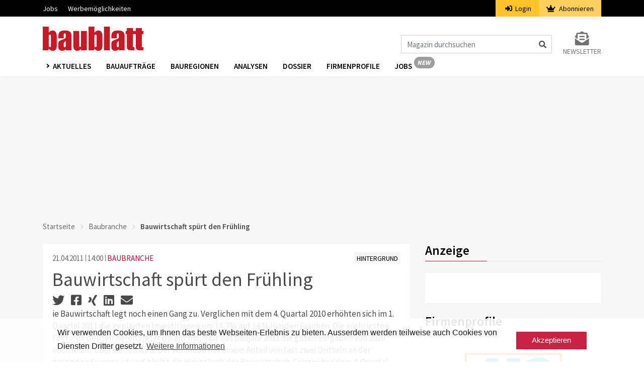

--- FILE ---
content_type: text/html; charset=UTF-8
request_url: https://www.baublatt.ch/baubranche/bauwirtschaft-spuert-den-fruehling-18591
body_size: 7188
content:
<!DOCTYPE html>
<html lang="de" dir="ltr">
<head>
    <meta charset="utf-8">
    <meta name="viewport" content="width=device-width, initial-scale=1">
    <meta name="csrf-token" content="JWJfoFgWFhJap8yOGwb5vbr781L5Bsx57rDfUh8n">
    <title>Bauwirtschaft spürt den Frühling | Baublatt</title>
    <meta name="description" content="ie Bauwirtschaft legt noch einen Gang zu. Verglichen mit dem 4. Quartal 2010 erhöhten sich im 1. Quartal 2011 die geplanten Investitionen um 14,7% auf 14 Millia..." />
    <link rel="dns-prefetch" href="//fonts.gstatic.com">
    <link rel="stylesheet" href="/css/app.css?id=afef4c4960318afc4ddc">
    <link rel="apple-touch-icon" sizes="180x180" href="/apple-touch-icon.png">
    <link rel="icon" type="image/png" sizes="32x32" href="/favicon-32x32.png">
    <link rel="icon" type="image/png" sizes="16x16" href="/favicon-16x16.png">
    <link rel="manifest" href="/site.webmanifest">
    <link rel="mask-icon" href="/safari-pinned-tab.svg" color="#c61a27">
    <meta name="msapplication-TileColor" content="#ffffff">
    <meta name="theme-color" content="#ffffff">
    <meta name="robots" content="index, follow">

    <meta property="og:site_name" content="Baublatt" />    <meta property="og:url" content="bauwirtschaft-spuert-den-fruehling" />    <meta property="og:type" content="article" />    <meta property="og:title" content="Bauwirtschaft spürt den Frühling | Baublatt" />    <meta property="og:description" content="ie Bauwirtschaft legt noch einen Gang zu. Verglichen mit dem 4. Quartal 2010 erhöhten sich im 1. Quartal 2011 die geplanten Investitionen um 14,7% auf 14 Millia..." />    <meta property="og:image" content="https://www.baublatt.ch/storage/images/crop1/44755_1.jpg" />    <meta property="og:image:type" content="image/jpeg" />    <meta property="og:image:width" content="2000" />    <meta property="og:image:height" content="2000" />    <meta property="og:updated_time" content="2020-07-08 17:25:54" />            <script src="https://www.baublatt.ch/js/googleadbb.js"></script>
            <script>(function(w,d,s,l,i){w[l]=w[l]||[];w[l].push({'gtm.start': new Date().getTime(),event:'gtm.js'});var f=d.getElementsByTagName(s)[0], j=d.createElement(s),dl=l!='dataLayer'?'&l='+l:'';j.async=true;j.src= 'https://www.googletagmanager.com/gtm.js?id='+i+dl;f.parentNode.insertBefore(j,f);})(window,document,'script','dataLayer','GTM-M23WRMX');
    </script>
    <script type="application/ld+json">{"@context":"https:\/\/schema.org","@type":"NewsArticle","datePublished":"2011-04-21T14:00:00+02:00","thumbnailUrl":"https:\/\/www.baublatt.ch\/storage\/images\/crop3\/44755_3.jpg","articleSection":"aktuelles","keywords":["rub_Baubranche","gef_Hintergrund"],"headline":"Bauwirtschaft spürt den Frühling | Baublatt","url":"https:\/\/www.baublatt.ch\/baubranche\/bauwirtschaft-spuert-den-fruehling-18591"}</script>

    </head>
<body>
    <noscript><iframe src="https://www.googletagmanager.com/ns.html?id=GTM-PSVQSSH" height="0" width="0" style="display:none;visibility:hidden"></iframe></noscript>
                <script id="parsely-cfg" src="//cdn.parsely.com/keys/baublatt.ch/p.js"></script>
        <div id="cookie"></div>
    <div id="app">
        <div class="main-menu">
    <div class="secondary-menu">
    <div class="container">
        <nav class="nav secondary-menu-nav d-flex">
            <ul class="mr-auto">
                <li>
                    <a href="https://jobs.baublatt.ch" target="_blank">Jobs</a>
                </li>
                
                <li>
                    <a target="_blank" href="https://www.docu.ch/de/media-solutions/baublatt-batimag">Werbemöglichkeiten</a>
                </li>
            </ul>
                        <ul class="secondary-menu-auth">
                <li class="secondary-menu-auth-login"><a href="https://www.baublatt.ch/login"><i class="fa fa-sign-in-alt mr-1"></i>
                    Login</a></li>
                <li class="secondary-menu-auth-abo">
                    <a href="https://www.baublatt.ch/abonnieren/1">
                        <i class="fa fa-crown mr-1"></i>
                        Abonnieren
                    </a>
                </li>
            </ul>
            
            
        </nav>
    </div>
</div>
    <nav class="navbar navbar-expand-lg navbar-light bg-white">
        <div class="container">
                            <a class="navbar-brand" href="https://www.baublatt.ch">
                    <img src="https://www.baublatt.ch/img/de/bblogo.png" srcset="https://www.baublatt.ch/img/de/bblogo.png 1x, https://www.baublatt.ch/img/de/bblogo@2x.png 2x" alt="Baublatt">
                </a>
                                    <div class="icons d-flex d-lg-none align-items-center">
                <i class="fas fa-search fa-lg mr-2 cursor-hover" id="search_mobile_fa"></i>
                <button class="toggle-nav" aria-label="Burger">
                    <div class="burger animated-icon1"><span></span><span></span><span></span></div>
                </button>
            </div>
            <div class="collapse navbar-collapse justify-content-end d-none d-lg-flex mt-4">
                <form action="https://www.baublatt.ch/suche" method="get" id="formSearch">
                    <div class="input-group">
                        <input class="form-control" name="fulltext" type="search" id="formSearchInput" placeholder="Magazin durchsuchen" aria-label="Magazin durchsuchen">
                        <span class="icon-inside" id="formSearchButton">
                            <div class="input-group-text bg-transparent border-0"><i class="fa fa-search"></i></div>
                        </span>
                    </div>
                </form>
                <div class="form-inline my-2 my-lg-0 ml-4">
                    <a class="my-2 my-sm-0 color-grey10 text-uppercase font-size-14 d-flex flex-column" href="https://www.baublatt.ch/newsletter-anmeldung">
                        <i class="fas fa-2x color-grey10 fa-envelope-open-text text-center"></i>
                        <span>Newsletter</span>
                    </a>
                </div>
            </div>
        </div>
    </nav>
    <div class="nav-wrapper third-menu bg-white shadow-sm">
        <div class="container">
            <div class="row">
                <div class="col-sm-12">
                    <nav class="third-menu-content">
                        <ul class="nav nav-list">
                            <li class="dropdown nav-item">
                                <a href="#" class="nav-link dropdown-toggle text-uppercase" data-toggle="dropdown" aria-haspopup="true" aria-expanded="false">
                                    Aktuelles
                                </a>
                                <div class="dropdown-menu dropdown-menu-mega" aria-labelledby="navbarDropdown">
                                    <div class="container container-sm">
                                        <div class="row">
                                                                                            <a class="dropdown-item" href="https://www.baublatt.ch/baubranche">Baubranche</a>
                                                                                            <a class="dropdown-item" href="https://www.baublatt.ch/bauprojekte">Bauprojekte</a>
                                                                                            <a class="dropdown-item" href="https://www.baublatt.ch/bauspass">Bauspass</a>
                                                                                            <a class="dropdown-item" href="https://www.baublatt.ch/management">Management</a>
                                                                                            <a class="dropdown-item" href="https://www.baublatt.ch/kommunal">Kommunal</a>
                                                                                            <a class="dropdown-item" href="https://www.baublatt.ch/verschiedenes">Verschiedenes</a>
                                                                                    </div>
                                    </div>
                                </div>
                            </li>
                            <li class="nav-item"><a class="nav-link" href="/bauauftraege/">Bauaufträge</a></li>
                            <li class="nav-item"><a class="nav-link" href="https://www.baublatt.ch/bauregionen">Bauregionen</a></li>
                            <li class="nav-item"><a class="nav-link" href="https://www.baublatt.ch/analysen">Analysen</a></li>
                            <li class="nav-item"><a class="nav-link" href="https://www.baublatt.ch/dossier">Dossier</a></li>
                            <li class="nav-item"><a class="nav-link" href="https://www.baublatt.ch/firmenprofile">Firmenprofile</a></li>
                            <li class="nav-item"><a class="nav-link nav-link-new de" href="https://jobs.baublatt.ch" target="_blank">Jobs</a></li>
                            
                        </ul>
                    </nav>
                </div>
            </div>
        </div>
    </div>
    <div class="container d-lg-none d-none search-box fixed-top" id="search_mobile">
        <div class="row">
            <div class="col-sm-12">
                <form action="https://www.baublatt.ch/suche" method="get">
                    <div class="form-group">
                        <input class="form-control" name="fulltext" type="search"  id="search" placeholder="Magazin durchsuchen">
                    </div>
                </form>
            </div>
        </div>
    </div>
</div>
        <div class="main-content">
                        

                <div class="container">
                    <div class="row">
                        <div class="col-md-12 text-center pb-3">
                            <div class="ad ad1" id="docu-slot-1">
                                <script>
                                    googletag.cmd.push(function() { googletag.display('docu-slot-1'); });
                                </script>
                            </div>
                        </div>
                    </div>
                </div>
                            <div class="container">
        <div class="row">
            <div class="col-sm-12">
                <nav aria-label="breadcrumb">
    <ol class="breadcrumb p-0">
        <li class="breadcrumb-item"><a href="https://www.baublatt.ch">Startseite</a></li>
        <li class="breadcrumb-item"><a href="https://www.baublatt.ch/baubranche">Baubranche</a></li>        <li class="breadcrumb-item active" aria-current="page">Bauwirtschaft spürt den Frühling</li>
    </ol>
</nav>
            </div>
                        <div class="col-lg-8 mt-lg-2">
                <div class="card border-0">
    <div class="card-body">
        <article class="article">
            <div class="row">
                <div class="col-sm-6">
                                        <span class="color-grey3 article-date">21.04.2011</span>
                    <span class="color-grey3 article-time">14:00</span>
                    <span class="ml-0"><a class="article-rubrik" href="https://www.baublatt.ch/baubranche">BAUBRANCHE</a></span>
                </div>
                <div class="col-sm-6 text-sm-right">
                    <a class="article-gefaess " href="https://www.baublatt.ch/hintergrund"><span class="font-size-14">HINTERGRUND</span></a>
                </div>
            </div>
            <h1 class="color-black mt-2 font-weight-4">Bauwirtschaft spürt den Frühling</h1>
            <div class="socialshare">
                <a data-toggle="tooltip" title="Auf Twitter teilen" href="https://twitter.com/intent/tweet?url=https://www.baublatt.ch/baubranche/bauwirtschaft-spuert-den-fruehling-18591" target="_blank"><i class="fab fa-twitter" aria-hidden="true"></i></a>
                <a data-toggle="tooltip" title="Auf Facebook teilen" href="https://www.facebook.com/sharer/sharer.php?u=https://www.baublatt.ch/baubranche/bauwirtschaft-spuert-den-fruehling-18591" target="_blank"><i class="fab fa-facebook-square" aria-hidden="true"></i></a>
                <a data-toggle="tooltip" title="Auf Xing teilen" href="https://www.xing.com/spi/shares/new?url=https://www.baublatt.ch/baubranche/bauwirtschaft-spuert-den-fruehling-18591" target="_blank"><i class="fab fa-xing" aria-hidden="true"></i></a>
                <a data-toggle="tooltip" title="Auf LinkedIn teilen" href="https://www.linkedin.com/shareArticle?url=https://www.baublatt.ch/baubranche/bauwirtschaft-spuert-den-fruehling-18591" target="_blank"><i class="fab fa-linkedin" aria-hidden="true"></i></a>
                <a data-toggle="tooltip" title="Per Mail teilen" href="mailto:?subject=Artikelempfehlung: Bauwirtschaft spürt den Frühling&amp;body=Ich empfehle diesen Artikel zur Lektüre:%0A%0Ahttps://www.baublatt.ch/baubranche/bauwirtschaft-spuert-den-fruehling-18591%0A%0A© Baublatt - Alle Rechte vorbehalten" target="_blank"><i class="fa fa-envelope" aria-hidden="true"></i></a>
            </div>
                        
                                        
                                            <p>ie Bauwirtschaft legt noch einen Gang zu. Verglichen mit dem 4. Quartal 2010 erhöhten sich im 1. Quartal 2011 die geplanten Investitionen um 14,7% auf 14 Milliarden Franken. Die wichtigsten Faktoren deuten bereits jetzt darauf hin, dass das Baujahr 2011 die guten Vorgaben von 2010 noch leicht übertreffen wird. Der Wohnbau mit einem Anteil von fast zwei Dritteln an der gesamten Summe ist und bleibt die Hauptkraft der Bauwirtschaft. Gegenüber dem 4. Quartal 2010 legte er nochmals um 11,8% auf ..</p>
                                                                                                                                                                                                            
            
            </article>
                </div>
</div>

    
    
    
            </div>
            <div class="col-lg-4 mt-lg-0 mt-3">
                    <div >
    <h2 class="color-black mb-4 underline font-weight-6">Anzeige</h2>
    <div class="card border-0">
        <div class="card-body p-4">
            <div class="ad ad3" id="docu-slot-3">
                <script>
                    googletag.cmd.push(function() { googletag.display('docu-slot-3'); });
                </script>
            </div>
            <div class="ad ad2 mt-3" id="docu-slot-2">
                <script>
                    googletag.cmd.push(function() { googletag.display('docu-slot-2'); });
                </script>
            </div>
        </div>
    </div>
</div>
    <h2 class="color-black mb-4 mt-3 underline font-weight-6">Firmenprofile</h2>

    <a id="company-profiles-teaser" class="d-inline-block" href="https://www.baublatt.ch/firmenprofile?id=47" data-id="47" data-tracking-uri="https://www.baublatt.ch/api/tracking/track/company-profile">
        <div class="card border-0">
            <div class="card-body">
                                    <img class="d-block mw-100 mb-4" alt="MC-Bauchemie AG" src="https://www.baublatt.ch/storage/company-profiles/uVkbfWA1yWOpXHiKD6Yantq2zpAXz8VcAkoMNWdM.jpg">
                
                <p>Finden Sie über die neuen Firmenprofile bequem und unkompliziert Kontakte zu Handwerkern und Herstellern.</p>
            </div>
        </div>
    </a>
    <h2 class="color-black mb-4 mt-3 underline font-weight-6">Reports</h2>

<a id="construction-report-teaser" class="d-inline-block" href="https://www.baublatt.ch/reports">
    <div class="card border-0">
        <div class="card-body">
                        
            <img class="d-block mw-100 mb-4" src="https://www.baublatt.ch/img/de/construction-reports/section-project-categories.png" alt="construction-report">

            <p class="font-weight-7">Die neuen Baublatt Reports</p>
            <p>Neben dem Report <strong>Baublatt Project Categories</strong> (ehem. Baublatt Analyse), bieten wir ab sofort zwei weitere brandneue Reports als Zusatz. Erfahren Sie hier was <strong>Baublatt Top Players</strong> und <strong>Baublatt Regional Projects</strong> zu bieten haben – wie gewohnt digital, prägnant und graphisch auf den Punkt gebracht.</p>
        </div>
    </div>
</a>

            <h2 class="color-black mb-4 mt-3 underline font-weight-6">Dossier</h2>
    <div class="card border-0">
        <div class="card-body">
            <a class="image_link" href="https://www.baublatt.ch/dossier/spannendes-aus-print-und-online-fuer-abonnenten">
                <img src="https://www.baublatt.ch/storage/images/crop3/144136_3.jpg" alt="Spannendes aus Print und Online für Abonnenten" class="img-responsive">
                                    <div>
                        <span class="copyright_sign">&#169;</span>
                        <span class="copyright_text">James Sullivan, unsplash</span>
                    </div>
                            </a>
            <a href="https://www.baublatt.ch/dossier/spannendes-aus-print-und-online-fuer-abonnenten"><h2 class="font-weight-6 color-black mt-3 color-hover-red">Spannendes aus Print und Online für Abonnenten</h2></a>
            <p>
                Dieses Dossier enthält die Artikel aus den letzten Baublatt-Ausgaben sowie Geschichten, die exklusiv auf baublatt.ch erscheinen. Dabei geht es unter anderem um die Baukonjunktur, neue Bauverfahren, Erkenntnisse aus der Forschung, aktuelle Bauprojekte oder um besonders interessante Baustellen.
            </p>
        </div>
    </div>
    <h2 class="color-black mb-4 mt-3 underline font-weight-6">Bauaufträge</h2>
    <div class="card border-0">
        <div class="card-body">
            <p>
                <b class="color-black">Finden Sie Bauaufträge aus der Schweiz:</b>
            </p>
            <ul class="pl-3 mb-0 color-black">
                <li><a href="/bauauftraege/orte/kantone/aargau" class="color-hover-red">Bauaufträge Aargau</a></li>
                <li><a href="/bauauftraege/orte/kantone/bern" class="color-hover-red">Bauaufträge Bern</a></li>
                <li><a href="/bauauftraege/orte/kantone/luzern" class="color-hover-red">Bauaufträge Luzern</a></li>
                <li><a href="/bauauftraege/orte/kantone/st-gallen" class="color-hover-red">Bauaufträge St.Gallen</a></li>
                <li><a href="/bauauftraege/orte/kantone/zuerich" class="color-hover-red">Bauaufträge Zürich</a></li>
            </ul>
        </div>
    </div>
    <a href="/bauauftraege/" class="color-red d-block mt-3"> <i class=" mr-1 fa fa-angle-right"></i> Alle Bauaufträge</a>
    <div class="card border-0 mt-4">
    <div class="card-body text-center">
        <h2 class="font-weight-6 font-size-22 color-black pt-3">Newsletter abonnieren</h2>
        <img src="https://www.baublatt.ch/img/newsico.png" class="d-inline-block mt-3 mb-3" alt="newsico">
        <p class="text-left">Mit dem Baublatt-Newsletter erhalten Sie regelmässig relevante, unabhängige News zu aktuellen Themen der Baubranche.</p>
        <form method="POST" action="https://www.xcampaign.de/dispatcher/service" accept-charset="UTF-8"><input name="_token" type="hidden" value="JWJfoFgWFhJap8yOGwb5vbr781L5Bsx57rDfUh8n">
            <input type="hidden" name="gotoUrl" value="https://www.baublatt.ch/nl/subscribed">
            <input type="hidden" name="gotoErrorUrl" value="https://www.baublatt.ch/nl/error">
            <input type="hidden" name="gotoConfirmationUrl" value="https://www.baublatt.ch/nl/success">
            <input type="hidden" name="ac" value="reg">
            <input type="hidden" name="clientCode" value="EC2MM2uy7K3zfTAxz5">
            <input type="hidden" name="doubleOptin" value="1">
            <input type="hidden" name="xp_sendBackParams" value="0">
            <input type="hidden" name="trackId" value="null" id="trackId">
            <input type="hidden" name="language_code" value="de">
                        <input type="hidden" name="Baublatt" value="1">
                                    <div class="form-group">
                <label for="E-mail" class="font-weight-6 color-black text-left d-block">E-mail *</label>
                <input id="Email" class="form-control" required="required" name="Email" type="email">
            </div>
            <div class="form-group select-arrow">
                <label for="Anrede" class="font-weight-6 color-black text-left d-block">Anrede</label>
                <select name="Anrede" id="Anrede" class="form-control">
                    <option value="Herr">Herr</option>
                    <option value="Frau">Frau</option>
                </select>
            </div>
            <div class="form-group">
                <label for="Vorname" class="font-weight-6 color-black text-left d-block">Vorname *</label>
                <input id="Vorname" class="form-control" required="required" name="Vorname" type="text" value="">
            </div>
            <div class="form-group">
                <label for="Nachname" class="font-weight-6 color-black text-left d-block">Nachname *</label>
                <input id="Nachname" class="form-control" required="required" name="Nachname" type="text" value="">
            </div>
            <div class="form-group select-arrow">
                <label for="Branche" class="font-weight-6 color-black text-left d-block">Branche</label>
                <select name="Branche" id="Branche" class="form-control">
                    <option value="Architektur">Architektur</option>
                    <option value="Bildung">Aus- und Weiterbildung</option>
                    <option value="Baukader">Baukader</option>
                    <option value="Bauunternehmen">Bauunternehmen</option>
                    <option value="Gemeinden">Behörden / Gemeinden</option>
                    <option value="Beratung">Beratung</option>
                    <option value="Fachplanung">Fachplanung</option>
                    <option value="Finanzdienstleistungen">Finanzdienstleistungen</option>
                    <option value="Generalunternehmen">Generalunternehmen / Totalunternehmen</option>
                    <option value="Handwerk">Handwerk</option>
                    <option value="Herstellung">Herstellung</option>
                    <option value="Ingenieurwesen">Ingenieurwesen</option>
                    <option value="Immobilienverwaltungen">Immobilienverwaltungen</option>
                    <option value="Medien">Medien</option>
                    <option value="Genossenschaften">Genossenschaften</option>
                    <option value="Versicherungen">Versicherungen</option>
                    <option value="Privat">Privat</option>
                    <option value="Sonstige">Sonstige</option>
                </select>
            </div>
            <div class="form-group">
                <button id="nlBtn2" type="submit" class="btn btn-danger w-100 font-weight-6">Abonnieren</button>
            </div>
        </form>
    </div>
</div>
            </div>
        </div>
    </div>
        </div>
        <footer class="container-fluid px-0">
    
    <div class="container d-md-none pt-3 pb-3">
        <div class="row no-gutters">
            <div class="col-12">
                <div class="d-flex justify-content-center mb-4 social-icons">
                                            <a class="text-decoration-none  mr-2" href="https://x.com/baublatt" target="_blank" aria-label="x">
                            <img class="" src="https://www.baublatt.ch/icons/x.png">
                        </a>
                                            <a class="text-decoration-none  mr-2" href="https://www.facebook.com/baublatt" target="_blank" aria-label="facebook">
                            <img class="" src="https://www.baublatt.ch/icons/facebook.png">
                        </a>
                                            <a class="text-decoration-none  mr-2" href="https://www.instagram.com/baublatt" target="_blank" aria-label="instagram">
                            <img class="" src="https://www.baublatt.ch/icons/instagram.png">
                        </a>
                                            <a class="text-decoration-none  mr-2" href="https://www.linkedin.com/showcase/baublatt" target="_blank" aria-label="linkedin">
                            <img class="" src="https://www.baublatt.ch/icons/linkedin.png">
                        </a>
                                            <a class="text-decoration-none " href="https://www.youtube.com/baublatt" target="_blank" aria-label="youtube">
                            <img class="" src="https://www.baublatt.ch/icons/youtube.png">
                        </a>
                                    </div>

                <ul class="text-center pl-0 mb-4 list">
                                            <li class="link">
                            <a class="text-decoration-none" href="https://www.swiss-arc.ch/de/service/newsletter-abonnieren">Newsletter abonnieren</a>
                        </li>
                                            <li class="link">
                            <a class="text-decoration-none" href="https://www.swiss-arc.ch/de/service/newsletter-abonnieren">Baublatt abonnieren</a>
                        </li>
                                            <li class="link">
                            <a class="text-decoration-none" href="https://www.swiss-arc.ch/de/service/kontakt">Kontakt</a>
                        </li>
                                            <li class="link">
                            <a class="text-decoration-none" href="https://www.swiss-arc.ch/de/impressum">Impressum</a>
                        </li>
                                            <li class="link">
                            <a class="text-decoration-none" href="https://www.infopro-digital.ch/de/datenschutz">Datenschutz</a>
                        </li>
                                    </ul>

                <p class="text-center my-0">© Infopro Digital Schweiz GmbH 2026</p>
            </div>
        </div>
    </div>

    
    <div class="container d-none d-md-block pt-5 pb-5">
        <div class="row no-gutters mb-5">
            <div class="col-md-10">
                <div class="row no-gutters">
                                            <div class="col-md-3">
                            <p class="mt-0 text-black font-weight-bold title">
                                                                    Über uns
                                                            </p>

                            <ul class="pl-0 mb-0 list">
                                                                    <li class="link">
                                        <a class="text-decoration-none" href="/ueber-uns" target="_self">Über uns</a>
                                    </li>
                                                                    <li class="link">
                                        <a class="text-decoration-none" href="/kontakt" target="_self">Kontakt</a>
                                    </li>
                                                                    <li class="link">
                                        <a class="text-decoration-none" href="/impressum" target="_self">Impressum</a>
                                    </li>
                                                                    <li class="link">
                                        <a class="text-decoration-none" href="https://www.infopro-digital.ch/de/datenschutz" target="_self">Datenschutz</a>
                                    </li>
                                                            </ul>
                        </div>
                                            <div class="col-md-3">
                            <p class="mt-0 text-black font-weight-bold title">
                                                                    Services
                                                            </p>

                            <ul class="pl-0 mb-0 list">
                                                                    <li class="link">
                                        <a class="text-decoration-none" href="https://jobs.baublatt.ch" target="_blank">Jobplattform</a>
                                    </li>
                                                                    <li class="link">
                                        <a class="text-decoration-none" href="https://www.infopro-digital.ch/de/baublatt-batimag" target="_self">Werbemöglichkeiten</a>
                                    </li>
                                                                    <li class="link">
                                        <a class="text-decoration-none" href="/newsletter-anmeldung" target="_self">Newsletter abonnieren</a>
                                    </li>
                                                                    <li class="link">
                                        <a class="text-decoration-none" href="/abonnieren/1" target="_self">Baublatt abonnieren</a>
                                    </li>
                                                            </ul>
                        </div>
                                            <div class="col-md-3">
                            <p class="mt-0 text-black font-weight-bold title">
                                                                    Netzwerk
                                                            </p>

                            <ul class="pl-0 mb-0 list">
                                                                    <li class="link">
                                        <a class="text-decoration-none" href="https://www.swiss-arc.ch/de" target="_self">Swiss Arc Digital</a>
                                    </li>
                                                                    <li class="link">
                                        <a class="text-decoration-none" href="https://www.swiss-arc.ch/de/magazin" target="_self">Swiss Arc Mag</a>
                                    </li>
                                                                    <li class="link">
                                        <a class="text-decoration-none" href="https://arcaward.swiss-arc.ch/de" target="_self">Swiss Arc Award</a>
                                    </li>
                                                                    <li class="link">
                                        <a class="text-decoration-none" href="https://arcafterwork.swiss-arc.ch/de" target="_self">Swiss Arc Afterwork</a>
                                    </li>
                                                                    <li class="link">
                                        <a class="text-decoration-none" href="https://www.swiss-arc.ch/de/architectsdarling" target="_self">Swiss Arc Darling</a>
                                    </li>
                                                            </ul>
                        </div>
                                            <div class="col-md-3">
                            <p class="mt-0 text-black font-weight-bold title">
                                                                    &nbsp;
                                                            </p>

                            <ul class="pl-0 mb-0 list">
                                                                    <li class="link">
                                        <a class="text-decoration-none" href="https://www.baublatt.ch" target="_self">Baublatt</a>
                                    </li>
                                                                    <li class="link">
                                        <a class="text-decoration-none" href="https://www.batimag.ch" target="_self">Batimag</a>
                                    </li>
                                                                    <li class="link">
                                        <a class="text-decoration-none" href="https://www.baublatt.ch/bauauftraege" target="_self">Baublatt Infomanager</a>
                                    </li>
                                                                    <li class="link">
                                        <a class="text-decoration-none" href="https://www.batimag.ch/commandes" target="_self">Batimag Infomanager</a>
                                    </li>
                                                                    <li class="link">
                                        <a class="text-decoration-none" href="https://www.baublatt.ch/bauauftraege" target="_self">Baublatt Xplorer</a>
                                    </li>
                                                                    <li class="link">
                                        <a class="text-decoration-none" href="https://www.batimag.ch/commandes" target="_self">Batimag Xplorer</a>
                                    </li>
                                                            </ul>
                        </div>
                                    </div>
            </div>

            <div class="col-md-2">
                <p class="mt-0 text-black font-weight-bold">&nbsp;</p>

                <div class="d-flex justify-content-end social-icons">
                                            <a class="text-decoration-none  mr-2" href="https://x.com/baublatt" target="_blank" aria-label="x">
                            <img class="" src="https://www.baublatt.ch/icons/x.png">
                        </a>
                                            <a class="text-decoration-none  mr-2" href="https://www.facebook.com/baublatt" target="_blank" aria-label="facebook">
                            <img class="" src="https://www.baublatt.ch/icons/facebook.png">
                        </a>
                                            <a class="text-decoration-none  mr-2" href="https://www.instagram.com/baublatt" target="_blank" aria-label="instagram">
                            <img class="" src="https://www.baublatt.ch/icons/instagram.png">
                        </a>
                                            <a class="text-decoration-none  mr-2" href="https://www.linkedin.com/showcase/baublatt" target="_blank" aria-label="linkedin">
                            <img class="" src="https://www.baublatt.ch/icons/linkedin.png">
                        </a>
                                            <a class="text-decoration-none " href="https://www.youtube.com/baublatt" target="_blank" aria-label="youtube">
                            <img class="" src="https://www.baublatt.ch/icons/youtube.png">
                        </a>
                                    </div>                    
            </div>
        </div>

        <div class="row no-gutters">
            <div class="col-12 d-flex justify-content-end">
                © Infopro Digital Schweiz GmbH 2026
            </div>
        </div>
    </div>
</footer>    </div>

            <div class="adds adds-sidebar d-none d-xl-block">
            <div class="ad ad4" id="docu-slot-4">
                <script>
                    googletag.cmd.push(function() { googletag.display('docu-slot-4'); });
                </script>
            </div>
        </div>
        <script src="/js/app.js?id=8410228335a69f0b1e59" defer></script>
    <script async src="https://securepubads.g.doubleclick.net/tag/js/gpt.js"></script>
    <script>
        !function(e,i){if(!e.pixie){var n=e.pixie=function(e,i,a){n.actionQueue.push({action:e,actionValue:i,params:a})};n.actionQueue=[];var a=i.createElement("script");a.async=!0,a.src="//acdn.adnxs.com/dmp/up/pixie.js";var t=i.getElementsByTagName("head")[0];t.insertBefore(a,t.firstChild)}}(window,document);
        pixie('init', '0ae6132a-9edc-4a92-955e-bfbd7cd6646b');
    </script>
    <script>
        pixie('event', 'PageView');
    </script>
    <div data="aaMM87UjMXm9U1wK" style="display: none" class="adblocker">
        <div data="l8nxCacovXHM6PwV" style="display: none"></div>
        <div data="la33RX5X5MdxmPrZ" style="display: none">
            <p class="big_font color-black line-height-32">Mit aktiviertem Ad-Blocker können Sie die Inhalte von Baublatt.ch nicht mehr sehen.</p>
            <p class="font-weight-6 font-size-14">Melden Sie sich unten mit Ihrem Login an oder deaktivieren Sie Ihren Werbeblocker (Ad-Blocker) für diese Seite (<a href="https://www.baublatt.ch/verschiedenes/anleitung-so-deaktivieren-sie-ihren-adblocker-30777"><b>Anleitung</b></a>). So werden unsere Werbeeinnahmen nicht blockiert und wir können für Sie auch in Zukunft aktuell und zuverlässig über die Baubranche berichten.</p>
            <p class="font-weight-6 font-size-14 mt-3 mb-5">Vielen Dank für Ihr Verständnis.</p>
            <a href="https://www.baublatt.ch/login" class="btn adblocker-btn adblocker-btn-login p-2 pl-3 pr-3 mr-5"><i class="fa fa-sign-in-alt mr-1 mr-2"></i>Login</a>
            <a class="adblock_link btn p-2 pl-3 pr-3 adblocker-btn" href="/">Aktualisieren</a>
        </div>
    </div>

    <script type="text/javascript">
        const adBlock = document.querySelector('[data="aaMM87UjMXm9U1wK"]');
        const adBlockCover = document.querySelector('[data="l8nxCacovXHM6PwV"]');
        const adBlockPopup = document.querySelector('[data="la33RX5X5MdxmPrZ"]');
        const adBlockLink = document.querySelector('.adblock_link');

        const adBlockStyles = {
            display: 'inline-flex',
            width: '100%',
            height: '100%',
            position: 'fixed',
            top: '0',
            left: '0',
            alignItems: 'center',
            justifyContent: 'center',
            zIndex: '100'
        };

        const adBlockCoverStyles = {
            display: 'inline-block',
            backgroundColor: '#4a4a4a',
            width: '100%',
            height: '100%',
            opacity: '0.8'
        };

        const adBlockPopupStyles = {
            display: 'inline-block',
            zIndex: '104',
            backgroundColor: '#fff',
            position: 'fixed',
            padding: '25px 50px',
            textAlign: 'center',
            maxWidth: '560px',
            margin: '0px 20px',
            fontWeight: 'bold',
            boxShadow: '0px 0px 10px #4a4a4a'
        };

        const stylizeElement = (element, styles) => {
            for (const [key, value] of Object.entries(styles)) {
                element.style[key] = value;
            }
        }

        const openAdBlockPopup = () => {
            stylizeElement(adBlock, adBlockStyles);
            stylizeElement(adBlockCover, adBlockCoverStyles);
            stylizeElement(adBlockPopup, adBlockPopupStyles);

            //adBlockLink.setAttribute('href', window.location.href);
        }
    </script>
    <script src="https://pagead2.googlesyndication.com/pagead/js/adsbygoogle.js" onerror="openAdBlockPopup();"></script>
    <noscript><img src="https://ib.adnxs.com/pixie?pi=0ae6132a-9edc-4a92-955e-bfbd7cd6646b&e=PageView&script=0"/></noscript>
    <a id="back-to-top" href="#" class="btn btn-lg back-to-top" role="button"><i class="fas fa-chevron-up"></i></a>
            <script>
        (function(d) {
            var js, id = "pikto-embed-js"
                , ref = d.getElementsByTagName("script")[0];
            if (d.getElementById(id)) {
                return;
            }
            js = d.createElement("script");
            js.id = id;
            js.async = true;
            js.src = "https://create.piktochart.com/assets/embedding/embed.js";
            ref.parentNode.insertBefore(js, ref);
        }(document));
    </script>
</body>
</html>


--- FILE ---
content_type: text/html; charset=utf-8
request_url: https://www.google.com/recaptcha/api2/aframe
body_size: 182
content:
<!DOCTYPE HTML><html><head><meta http-equiv="content-type" content="text/html; charset=UTF-8"></head><body><script nonce="KpgDiy24EttSMgATLJNP-g">/** Anti-fraud and anti-abuse applications only. See google.com/recaptcha */ try{var clients={'sodar':'https://pagead2.googlesyndication.com/pagead/sodar?'};window.addEventListener("message",function(a){try{if(a.source===window.parent){var b=JSON.parse(a.data);var c=clients[b['id']];if(c){var d=document.createElement('img');d.src=c+b['params']+'&rc='+(localStorage.getItem("rc::a")?sessionStorage.getItem("rc::b"):"");window.document.body.appendChild(d);sessionStorage.setItem("rc::e",parseInt(sessionStorage.getItem("rc::e")||0)+1);localStorage.setItem("rc::h",'1768410608834');}}}catch(b){}});window.parent.postMessage("_grecaptcha_ready", "*");}catch(b){}</script></body></html>